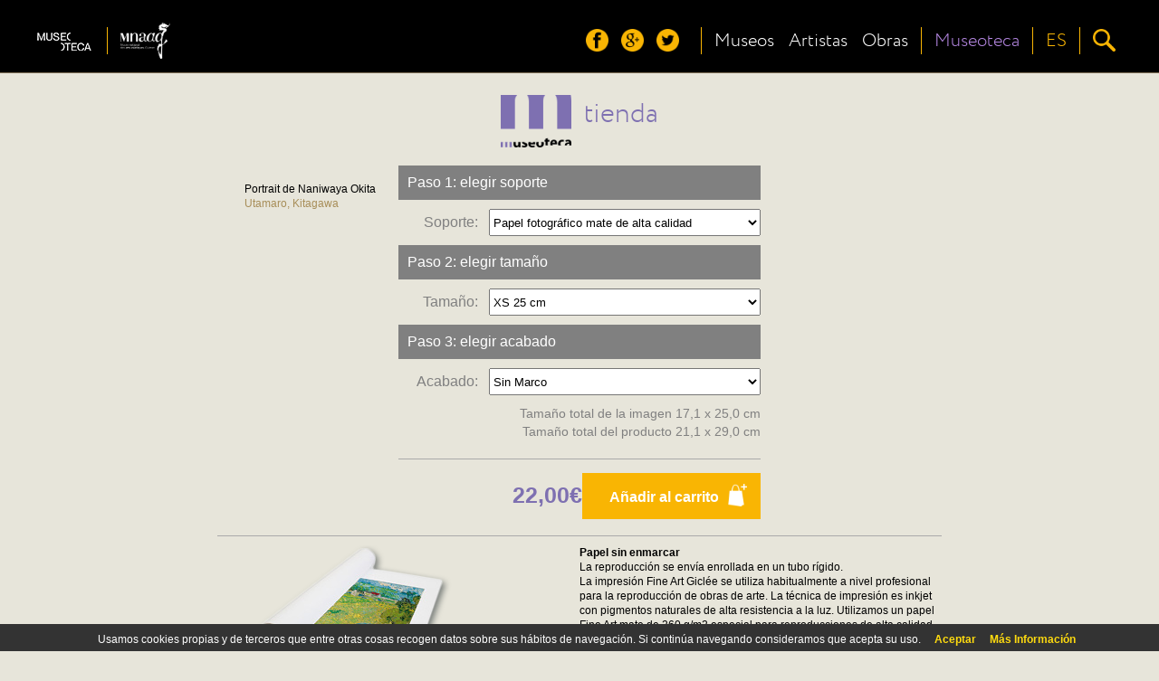

--- FILE ---
content_type: text/html;charset=UTF-8
request_url: https://museoteca.com/web_product.jsp?pic_id=11789&language=es
body_size: 16349
content:

























<!DOCTYPE HTML>
<html>
<head>
	<title>Museoteca</title>
	<meta http-equiv="Content-Type" content="text/html; charset=utf-8"/>
	<meta property="og:image" content=""/>
	<meta name="viewport" content="initial-scale=1.0, user-scalable=no" />
	
	<!-- stylesheets -->
	<link href="styles/fonts/fonts.css" rel="stylesheet" type="text/css">
	<link href="styles/web/styles.css" rel="stylesheet" type="text/css">
	<link href="styles/web/responsive.css" rel="stylesheet" type="text/css">
	<link href="styles/web/jquery.fancybox.css" rel="stylesheet" type="text/css">
	<link href="styles/web/custom.css" rel="stylesheet" type="text/css">
	<link href="styles/pleasart/main.css" rel="stylesheet" type="text/css">
	
	<!-- scripts -->
	<script>
		var glstrError = "Unexpected error";
	</script>
	
	
	<script type="text/javascript" src="js/web/jquery.min.js"></script>
	<script type="text/javascript" language="javascript" src="js/web/common.js"></script>
	<script type="text/javascript" language="javascript" src="js/web/jquery.cookie.js"></script>	
	<script type="text/javascript" language="javascript" src="js/web/product.js"></script>
	<script type="text/javascript" language="javascript" src="js/web/share.js"></script>
	<script type="text/javascript" language="javascript" src="js/web/jquery.fancybox.pack.js"></script>
	
	<script type="text/javascript" language="javascript" src="js/pleasart/header.js"></script>
	<script type="text/javascript" language="javascript" src="js/jquery.easing.1.3.js"></script>
	
</head>

<body onload="loadSizes(11789)" itemscope itemtype="http://schema.org/Product">

  <div id="fb-root"></div>
	  
		  
	  
  <div id="main" class="buy_process">

    <!-- Header -->






			<div id="header">
				<div class="content">
					<div id="logos">
						<div id="pleasart_logo">
							<a href="/"><img src="/img/pleasart/pleasart_logo.png"></a>
						</div>


						<div id="museum_logo">
							<div class="logo_separator"></div>
							<div class="logo_align">
							<a href="/r/es/museum/6/musee_guimet/!/"><img id="museum_logo_header_img" src="/img/pleasart/guimet_logo_white.png"></a>
							</div>
						</div>
						


					</div>
					
					<div id="menu_css">
						<div id="menu">
						
							<div id="header_menu">
								<div class="logo_align">
									<img src="/img/pleasart/header_menu.png">
								</div>
							</div>

							<div id="header_social">
								<div class="logo_align">
									<a href="https://www.facebook.com/museoteca" title="Síguenos en facebook"><img class="social_icon hover_icon animated" src="/img/pleasart/header_facebook.png"></a>
									<a href="https://plus.google.com/110528077622648660221/about" title="Síguenos en google+"><img class="social_icon hover_icon animated" src="/img/pleasart/header_googleplus.png"></a>
									<a href="https://twitter.com/Museoteca" title="Síguenos en twitter"><img class="social_icon hover_icon animated" src="/img/pleasart/header_twitter.png"></a>
								</div>
								<div class="logo_separator"></div>
							</div>
							
							<div id="quick_links">
								<div class="logo_align">
									<a class="text_link animated" href="/r/es/museums/!/">
										<!-- <img src="/img/pleasart/header_museums.png"><br>  -->
										Museos
									</a>
								</div>
		
								<div class="logo_align">
									<a class="text_link animated" href="/r/es/artists/!/">
										<!-- <img src="/img/pleasart/header_artists.png"><br> -->
										Artistas
									</a>
								</div>
								
								<div class="logo_align">
									<a class="text_link animated" href="/r/es/gallery/featured_works/1/!/">
										<!-- <img src="/img/pleasart/header_hot.png"><br> -->
										Obras
									</a>
								</div>
								<div class="logo_separator"></div>
							</div>
							<div id="museoteca">

								<div class="logo_align">
									<a class="text_link animated" href="/r/es/about/!/">
										<!-- <img src="/img/pleasart/header_hot.png"><br> -->
										Museoteca
									</a>
								</div>			
											
								<div class="logo_separator"></div>		
							</div>
							
	
							<div id="header_language_button" class="language_show_button"  title="Idioma ">
								
								<div id="language_link" class="logo_align text_link animated">
									
									<!-- <img src="/img/pleasart/header_flags.png"> -->
									ES
								</div>
								<div class="logo_separator"></div>
							</div>
							
							<div id="search_show_button" title="Buscar ">
								<div class="logo_align">
									<img src="/img/pleasart/header_search.png" class="hover_icon animated">
								</div>
								<div id="last_logo_separator" class="logo_separator"></div>
							</div>
			
							
						</div>
					</div>

					<div id="search_form_css">
						<form id="search_form" name="search" action="/web_gallery.jsp">
						<div id="search_bar">
							<input type=hidden name="action" value="search">
  							<input id="search_input" name="data" type="text" value=""> 
				  			<img id="search_delete_icon" src="/img/pleasart/header_clear_search.png" onclick="clearSearch();" title="Clear">
						</div>
						<div id="search_button">
							<img src="/img/pleasart/header_search.png">
					  	</div>
						</form>
					</div>
		
					<div id="language_form_css">
						<div id="language_form">
							<div id="language_bar">
					  		
						
								<div class="logo_align language_selection_link">
									<a class="language text_link animated" href="https://museoteca.com/web_product.jsp?pic_id=11789&language=en">English</a>
								</div>

								<div class="logo_align language_selection_link">
									<a class="language text_link animated" href="https://museoteca.com/web_product.jsp?pic_id=11789&language=es">Español</a>
								</div>

								<div class="logo_align language_selection_link">
									<a class="language text_link animated" href="https://museoteca.com/web_product.jsp?pic_id=11789&language=fr">Français</a>
								</div>


							</div>
						</div>
					</div>
					
					<div id="side_menu">
						<div id="social_side_menu" class="side_menu_section"><div class="inner_padding">
							<a href="" title="Follow us on facebook"><img class="side_menu_social_icon" src="/img/pleasart/header_facebook.png"></a>
							<a href="" title="Follow us on google+"><img class="side_menu_social_icon" src="/img/pleasart/header_googleplus.png"></a>
							<a href="" title="Follow us on twitter"><img class="side_menu_social_icon" src="/img/pleasart/header_twitter.png"></a>
						</div></div>
						<div id="quick_links_side_menu">
						
							<a href="/r/es/museums/!/">
							<div class="text_link side_menu_section" ><div class="inner_padding">
									<img class="quick_link_img" src="/img/pleasart/header_museums.png">
									Museos
							</div></div>
							</a>
							
							<a href="/r/es/artists/!/">	
							<div class="text_link side_menu_section"><div class="inner_padding">
									<img class="quick_link_img" src="/img/pleasart/header_artists.png">
									Artistas
							</div></div>
							</a>
							
							<a href="/r/es/gallery/featured_works/1/!/">
							<div class="text_link side_menu_section"><div class="inner_padding">
								<img class="quick_link_img" src="/img/pleasart/header_hot.png">
								Obras
							</div></div>
							</a>
						</div>
						
						<a href="/r/es/about/!/">
							<div class="text_link side_menu_section"><div class="inner_padding">
								<img class="quick_link_img" src="/img/pleasart/header_museoteca.png">
								Museoteca
							</div></div>
						</a>


						
						<div id="side_menu_language" class="language_show_button text_link side_menu_section"><div class="inner_padding">
								<img class="quick_link_img" src="/img/pleasart/header_flags.png">
								Español
						</div></div>
						
					</div>
					
					
					<div class="clear"> </div>
				</div>
			</div>
			<div id="return_layer"></div>

			

	<script type="text/javascript" language="javascript" src="js/web/jquery.autocomplete.js"></script>
	<script>
		var options, a;
		jQuery(function(){
		   options = { 
						serviceUrl:'/web_suggest.jsp',
						appendTo: '#header'
				   		};
		   a = $('#search_input').autocomplete(options);
		}); 
	</script>
   	
<script>
  (function(i,s,o,g,r,a,m){i['GoogleAnalyticsObject']=r;i[r]=i[r]||function(){
  (i[r].q=i[r].q||[]).push(arguments)},i[r].l=1*new Date();a=s.createElement(o),
  m=s.getElementsByTagName(o)[0];a.async=1;a.src=g;m.parentNode.insertBefore(a,m)
  })(window,document,'script','//www.google-analytics.com/analytics.js','ga');

  ga('create', 'UA-49780909-1', 'auto');
  ga('send', 'pageview');

</script>

	<!-- Begin Cookie Consent -->
	<link href="styles/web/cookies.css" rel="stylesheet" type="text/css"> 
	<script type="text/javascript" src="js/web/cookieconsent.js"></script>
	<script>
			cookieConsent_Init("Usamos cookies propias y de terceros que entre otras cosas recogen datos sobre sus hábitos de navegación. Si continúa navegando consideramos que acepta su uso.","Aceptar","Más Información","web_legal.jsp#cookies");
	</script>
	<!-- End Cookie Consent -->

   	
   	<!-- Content -->
   	<div class="main_container">
   		<div id="pleasart_shop">
   			<div id="shop_title">
   				<img src="/img/pleasart/museoteca_color_black.png">
   				<span>tienda</span>
   			</div>
   		</div>
	   	<div id="site_content" class="buy_process">
	   	
	   	<form id="product_form" action="web_product_addtocart.jsp">
	   		<input type="hidden" name="pic_id" value="11789">
	   		
	   		<div id="product_container">  
	
	   				
					<div id="preview">
						<img class="preview" src="" id="preview_img" href="https://pod.museoteca.com/guimet//img/web/images/03022.jpg">
						<input type="hidden" id="pic_id" value="11789">
						<p class="overlay title">Portrait de Naniwaya Okita<br/>
						<span class="author">Utamaro, Kitagawa</span></p>
	
						<div id="picture_text" class="title">
						
						
	
	
					<!-- 	<br>Etiquetas: -->
			
					<!--	<a href="web_gallery.jsp?search=Arte Asiático" style="text-decoration: underline">Arte Asiático</a>&nbsp; -->
			
					<!--	<a href="web_gallery.jsp?search=Retratos" style="text-decoration: underline">Retratos</a>&nbsp; -->
	
	
	
						</div>				
					</div>
					
					<div id="selection">
					
			
						
						
						<div class="product_step">Paso 1: elegir soporte</div>
						<div class="options">
								<label class="group1">Soporte:&nbsp;&nbsp;</label>
								<select class="product_options" id="product_media" name="product_media" onchange="loadSizes(11789)">
								
									<option value="1">Papel fotográfico mate de alta calidad</option>
								
									<option value="2">Lienzo</option>
	
								</select>
						</div>
						<div class="product_step">Paso 2: elegir tamaño</div>
						<div class="options">
								<label class="group1">Tamaño:&nbsp;&nbsp;</label>
								<select class="product_options" id="product_size" name="product_size" onchange="loadFinish(11789)">
	
									<option value="1">XS 25 cm</option>
	
									<option value="2">S 40 cm</option>
	
									<option value="3">M 50 cm</option>
	
									<option value="4">L 70 cm</option>
	
									<option value="5">XL 80 cm</option>
	
								</select>
						</div>
						<div class="product_step">Paso 3: elegir acabado</div>
						<div class="options">
								<label class="group1">Acabado:&nbsp;&nbsp;</label>
								<select class="product_options" id="product_finish" name="product_finish" onchange="loadProduct(11789)">
	
									<option value="1">Sin Marco</option>
	
									<option value="2">Marco de madera natural</option>
	
									<option value="3">Marco de madera oscura</option>
	
									<option value="4">Marco negro de madera</option>
	
								</select>
						</div>
						<div id="size_text">Tamaño total de la imagen 17,1 x 25,0 cm<br/>Tamaño total del producto 21,1 x 29,0 cm</div>
						<hr class="selection">
						<a class="add_to_cart" href="javascript:addToCart()"><div id="add_to_cart">Añadir al carrito<img id="basket" src="img/pleasart/shopping_cart.png"></div></a>
						<div id="selection_price">22,00&euro;</div>
						<div class="clear"></div>
					</div>
					<div id="description">
						<hr class="description">
						<div id="description_image"><img src="img/web/products/description_EMFL.png" id="description_img"></div>
						<div id="description_text">
							<b>Papel sin enmarcar</b><br/>La reproducción se envía enrollada en un tubo rígido.<br/>La impresión Fine Art Giclée se utiliza habitualmente a nivel profesional para la reproducción de obras de arte. La técnica de impresión es inkjet con pigmentos naturales de alta resistencia a la luz. Utilizamos un papel Fine Art mate de 260 g/m2 especial para reproducciones de alta calidad.<br/>La impresión de la obra se hará a la medida que usted elija e incluirá un borde en blanco adicional sin imprimir.
						</div>
						<div class="clear"></div>
					</div>
					
			  </div>
			  </form>
			  <!-- <hr class="selection">
			  <div id="image_info">
			  	<div id="image_info_img_container">
			  		<img id="image_info_img" src="img/web/images/03022.jpg">
			  	</div>
			  </div> -->
			  
			</div>
		</div>
		
	</div>
	



<div class="clear"> </div>
			<div class="footer">
				<div class="footer_triangle">
					<img src="/img/pleasart/footer_triangle.png">
				</div>
				<div class="footer_wrapper">
					<div class="footer_content">
						<div class="footer_pleasart">
							<div class="footer_pleasart_logo">
								<img src="/img/pleasart/pleasart_logo_footer.png">
							</div>
							<div class="footer_pleasart_social">
								<a href="https://www.facebook.com/museoteca" title="Síguenos en facebook"><img src="/img/pleasart/footer_facebook.png"></a>
								<a href="https://plus.google.com/110528077622648660221/about" title="Síguenos en google+"><img src="/img/pleasart/footer_googleplus.png"></a>
								<a href="https://twitter.com/Museoteca" title="Síguenos en twitter"><img src="/img/pleasart/footer_twitter.png"></a>
							</div>
							<div id="footer_newsletter">
								<form class="newsletter_form" name="newsletter" action="">
									<div id="footer_newsletter_input" class="newsletter_input" path="">
										Recibe nuestras noticias<br/>
										<input type="email" value="" name="email" id="footer_newsletter_email" placeholder="tu dirección de correo" required="">
									</div>
									<button type="submit" value="Subscribe" name="subscribe" class="newsletter_button" onclick="formSubmit();">Enviar</button>
								</form>
							</div>
		
						</div>
						<div class="clear"> </div>
						<div class="footer_museums">


							<!-- <div class="museum"><div class="center_fix">
								<a href=""><img src="/img/pleasart/orsay_logo_white.png"></a>
							</div></div> -->
							
						</div>
						<div class="clear"> </div>
						
						<div class="footer_copyright">
							<a href="#" data-mailto="support@museoteca.com"><img id="contact_icon" src="img/pleasart/contact_icon.png"></a> | <a href="web_conditions_policy.jsp">Aviso legal</a> | <a href="web_conditions_policy.jsp#cookies">Política de cookies</a><br><br>
							©2014 Museoteca.com. Las imágenes de este sitio son exclusivas y originales y reproducen con la máxima fidelidad las obras originales. Las imágenes y la información asociada son las oficiales de los museos mostrados en la web. 
						</div>
						
						
					</div>
				</div>
				
				
			</div>
			
			<div id="newsletter_confirmation">
					<div id="newsletter_confirmation_bg"></div>
					<div class="vertical_align_fix">
						<div id="newsletter_confirmation_float">
							The email was successfully subscribed to our list
							<div id="newsletter_confirmation_button">Aceptar</div>
						</div>
					</div>
			</div>
  
</body>

</html>








--- FILE ---
content_type: text/css
request_url: https://museoteca.com/styles/web/styles.css
body_size: 10598
content:
div.overlay {
	width:170px;
	height:40px;
}

p.overlay {
	font-family: 'FontBold', arial, helvetica, sans-serif;

	font-size: 13px;
	text-align:left;
	margin-right:5px;
	/*margin-left:10px;
	margin-top:10px;*/
	margin-left:0px;
	margin-top: 5px;
}

/* -------- Index -------- */

div.index_overlay {
	position:absolute;
	z-index:10;
	width:170px;
	height:85px;
	top:375px;
	left:0px;
	background: url(../../img/web/image_transparent.png);
}

p.index_overlay {
	font-family: 'FontBold', arial, helvetica, sans-serif;

	font-size: 16px;
	text-align:left;
	margin-right:5px;
	margin-left:10px;
	margin-top:10px;
}


/* -------- Gallery -------- */

#gallery_container, #product_container, #order_step_container, #error_container {
	display:inline-block;
	margin:auto;
	margin-top:10px;
}

#order_step_container {
	margin-top:20px;
}

div.gallery {
	position:relative;
	float:left;
	margin:10px;
	width:170px;
	height:auto;
}

div.one_galleries {
	width:600px;
}

div.two_galleries {
	width:300px;
}

div.three_galleries {
	width:200px;
}

#paginator {
	margin: 5px;
}

img.index_img {
	height: 460px;
	-moz-box-shadow: 0 0 15px 0 #999999;
	-webkit-box-shadow: 0 0 15px 0 #999999;
}

img.thumbnail {
	height:170px;
	-moz-box-shadow: 0 0 15px 0 #999999;
	box-shadow: 0 0 15px 0 #999999;
	-webkit-box-shadow: 0 0 15px 0 #999999;
}

p.title {
	font-family: 'FontRegular', arial, helvetica, sans-serif;
	font-size: 11px;
	line-height: 140%;
}

span.author {
	color:#A88E59;
}

div.overlayGallery {
	top:105px;
}

.bold {
	font-family: 'FontBold', arial, helvetica, sans-serif;
}

span.pathNormal {
	font-family: 'FontRegular', arial, helvetica, sans-serif;

}

/* -------- Product -------- */

#preview {
	position:relative;
	float:left;
	/*width:400px;*/
	text-align:center;
}

img.preview {
	/*border: 1px solid #AAAAAA;
	-moz-box-shadow: 0 0 15px 0 #999999;
	-webkit-box-shadow: 0 0 15px 0 #999999;*/
}

#selection {
	position:relative;
	float:left;
	width:400px;
	text-align:right;
}

div.product_step {
	text-align:left;
	width:390;
	height:28px;
	background:#EFEFEF;
	padding:10px;
	padding-bottom:0px;
}

label.group1 {
	color:#808080;
	width:200px;
}

div.options {
  	color:#434242;
  	padding-top: 10px; 
  	padding-bottom: 10px; 
  	width: 400px;
}

select.product_options {
	width:300px;
	max-width: 205;
}

#size_text {
	font-size: 14px;
	color:#808080;
}

hr.selection {
	height: 2px;
	border: 0px;
	color: #D7B56D;
	background-color:: #D7B56D;
	margin-top:20px;
	margin-bottom:10px;
}

span.selection_price {
	float:left;
	margin-left:100px;
	font-size: 25px;
	color: #7A200A;
}

#add_to_cart {
	position:relative;
	float:right;
}

a.add_to_cart {
	text-decoration:underline;
	position:relative;
	top:4px;
}

#description {
	display:block;
	float:left;
	clear:both;
	margin-top:20px;
	width:100%;
}

hr.description {
	height: 1px;
	border: 0px;
	color: #AAAAAA;
	background-color: #AAAAAA;
	margin-bottom:10px;
}

#description_image {
	position:relative;
	float:left;
	width:300px;
}

#description_text {
	font-size:12px;
	text-align:left;
	margin-left:100px;
	float:right;
	width:400px;
}

/* ---------- Cart ---------*/

ul.step {
	list-style: none;
	margin: 0px;
	padding: 0px;
	/*margin-top:10px;*/
}

ul.step li {
	height: 40px;
	float: left;
	width: 200px;
	text-align: center;
	background: transparent url('../../img/web/step_standar.png') no-repeat bottom center;
}

ul.step li.step_first {
	background: transparent url('../../img/web/step_first_standar.png') no-repeat bottom center;
}

ul.step li.step_current {
	background: transparent url('../../img/web/step_current.png') no-repeat bottom center;
	font-family: 'FontBold', arial, helvetica, sans-serif;
}

ul.step li.step_last {
	background: transparent url('../../img/web/step_last_standar.png') no-repeat bottom center;
}

ul.step li.first_current {
	background: transparent url('../../img/web/step_first_current.png') no-repeat bottom center;
	font-family: 'FontBold', arial, helvetica, sans-serif;
}

ul.step li.last_current {
	background: transparent url('../../img/web/step_last_current.png') no-repeat bottom center;
	font-family: 'FontBold', arial, helvetica, sans-serif;
}

#cart_product_container {
	width:800px;
	margin:auto;
	clear:both;
	margin-top:40px;
}

div.cart_product {
	height:100px;
}

hr.cart_line {
	clear:both;
	margin-top:10px;
}

#price_container {
	text-align:right;
	padding:0px;
}

img.unit_button {
	position:relative;
	top: 3px;
}

#cart_price_detail_container {
	position:relative;
	width:850px;
	margin:auto;
	margin-top:20px;
}

#price_detail {
	position:relative;
	float:right;
	margin-right:25px;
	text-align:right;
}

#delivery_destination {
	font-family: 'FontRegular', arial, helvetica, sans-serif;
	text-decoration:underline;
}

hr.cart_total {
	height: 2px;
}

div.select_fix {
	position:relative;
	top:3px;
} 

#cart_country_select {
	width:200px;
	margin-right: 10px;
	padding:0px;
}

div.new_line {
	position:relative;
	clear:both;
}

#back_arrow {
	position:relative;
	float:left;
}

#next_button_container {
	position:relative;
	margin: auto;
	top: 5px;
}

#total_price {
	position:relative;
	float:right;
	margin-right:20px;
	top:5px;
}

#next_button {
	float:right;
	font-family: 'FontRegular', arial, helvetica, sans-serif;
	background: #7A200A;
	position:relative;
	color:#FFFFFF;
	padding: 4px 5px 6px 70px;
	width:120px;
}
	
/* ---------- Login ---------*/	
	
#login_container {
	display:inline-block;
	margin:auto;
	margin-top:30px;
}
	
#existing_user, #new_user {
	position:relative;
	float:left;
	margin:10px;
	border: 1px solid #CCCCCC;
	width: 350px;
	height:250px;
	text-align:left;
}

div.login_title {
	width:340px;
	height: 30px;
	background: #CCCCCC;
	padding-top:10px;
	padding-left:10px;
	font-family: 'FontBold', arial, helvetica, sans-serif;
}

div.login_text {
	font-size: 14px;
	padding: 10px;
}

div.login_email {
	margin-top:10px;
}

label.title {
	font-family: 'FontBold', arial, helvetica, sans-serif;
}

input.login {
	width: 320px;
}

div.login_button {
	position:relative;
	float:right;
	font-family: 'FontBold', arial, helvetica, sans-serif;
	background: #D7B56D;
	color:#FFFFFF;
	padding: 5px;
	width:150px;
	text-align:center;
	margin-right:10px;
}
	
a.forgot_pass {
	text-decoration:underline;
}

/* ---------- Data ---------*/

div.data_container {
	display:inline-block;
	margin:auto;
	margin-top:30px;
}
	
div.data_title {
	clear:both;
	text-align:left;
	font-family: 'FontBold', arial, helvetica, sans-serif;
	font-size: 14px;
	margin-bottom: 10px;
}

span.instructions {
	font-family: 'FontRegular', arial, helvetica, sans-serif;
	font-size:14px;
}

span.mandatory{
	color:#D7B56D;
	font-family: 'FontRegular', arial, helvetica, sans-serif;
	font-size:12px;
}

div.data {
	padding-right:12px;
	height:50px;
	padding-top:10px;
}

label.data_title {
	width: 100%;
	font-size:12px;
}

input.data {
	width:100%;
}

#country_select {
	width:60%;
	margin:0px;
	float:left;
}

#country_delivery_price {
	position:relative;
	top:8px;
	left:10px;
	padding: 0px;
	margin: 0px;
	text-align:right;
	width: 40%;
	float:left;
	font-size:13px;
}

#comments {
	width:100%;
	height: 80px;
	padding:5px;
	border: 1px solid #CCCCCC;
	resize:none;
}

#data_checkbox_container {
	font-family: 'FontRegular', arial, helvetica, sans-serif;
	margin:auto;
	margin-top:10px;
	font-size: 14px;
}

#billing_data_container {
	display:inline-block;
	margin-top:10px;
}

/* ---------- Payment ---------*/

#payment_section_container {
	display:inline-block;
	margin:auto;
	margin-top:10px;
}

#conditions {
	margin-top:10px;
	font-family: 'FontRegular', arial, helvetica, sans-serif;
	font-size:12px;
}

a.conditions {
	text-decoration:underline;
}

#conditions_check {
	position:relative;
	top:1px;
}

div.payment_titles {
	font-family: 'FontBold', arial, helvetica, sans-serif;
	color:#7A200A;
	/*color:#D7B56D;*/
	font-size:14px;
}

img.payment_icon {
	padding:10px;
	padding-left: 30px;
	padding-right: 30px;
}

#payment_buttons_container {
	margin: 0 auto;
	width: 100%;
}

#creditCard_payment {
		
}

#transfer_info {
	display:none;
	line-height: 20px;	
	font-size: 14px;
}

span.transferHL {
	font-family: 'FontBold', arial, helvetica, sans-serif;
}

div.payment_price_total {
	width:120px;
	font-size: 15px;
	text-align:right;
	font-family: 'FontBold', arial, helvetica, sans-serif;
}

/* ---------- Error ---------*/

#error_container {
	color:#7A200A;
	font-family: 'FontBold', arial, helvetica, sans-serif;
	margin-top:40px;
}

div.error {
	font-family: 'FontBold', arial, helvetica, sans-serif;
	color:#7A200A;
	font-size: 11px;
	height:auto;
	margin-top:5px;
}

/* ---------- Conditions ---------*/

#conditions_container {
	font-size: 14px;
	text-align:left;
	width:800px;
	margin:auto;
	margin-bottom:20px;
}

div.conditions_title {
	font-family: 'FontBold', arial, helvetica, sans-serif;
	margin:10px;
	margin-top:20px;
}

p.conditions_title {
	font-family: 'FontBold', arial, helvetica, sans-serif;
}

/* -------------- Success ---------- */
#success_container {
	margin-top:60px;
}

#thankyou_title {
	color:#D7B56D;

}
/* ---------- Footer ---------*/

#footer {
	width: 100%;
	clear:both;
	position:relative;
	text-align:center;
	margin-top:-40px; /* negative value of footer height */
 	font-size: 12px;
 	color: #AAAAAA;
 	width:950px;
 	height:40px;
 	background: #FFFFFF;
 	padding-top:20px;
}
/* ---------------------- */   

/* ---- Autocomplete -----*/


.autocomplete-suggestions {
    border: 1px solid rgb(153, 153, 153);
    background: none repeat scroll 0% 0% rgb(255, 255, 255);
    overflow: auto;
}

.autocomplete-suggestion {
    padding: 2px 5px;
    white-space: nowrap;
    overflow: hidden;
    text-overflow: ellipsis;
    cursor: default;
}

.autocomplete-selected {
    background: none repeat scroll 0% 0% rgb(240, 240, 240);
}

#picture_text {
	text-align: left; 
	padding-left: 10px; 
	padding-right: 10px; 
	font-size: 12px;
	text-overflow: initial;
	white-space: normal;
	
}
 

--- FILE ---
content_type: text/css
request_url: https://museoteca.com/styles/web/responsive.css
body_size: 21093
content:
html,body { 
	font-family: Arial, Helvetica, sans-serif;
	-webkit-font-smoothing: antialiased;
	height: 100%;
	min-height: 100%;
	margin: 0; 
  	padding: 0;
  	font-size: 14px;
  	color: #333333;
}

img { 
  	border: 0;
}

a, a:hover, a:visited { 
	color:#333333;
  	outline: none;
  	text-decoration: none;
}  


#main {
	width: 100%;
	border: 0;
	margin: 0 auto;
	padding: 0;
	background: #FEFFFA;
	height: auto;
	min-height: 100%;
}

#site_content {
	min-height:100%;
	max-width: 975px;
  	padding: 0;
  	margin: 0 auto;
  	text-align: center;
  	height: auto;
  	padding-bottom: 30px; /* altura del footer */
}

div.clear {
	clear:both;
}

/* ---- header changes ----*/

#header {
	position: relative;
	padding: 0;
	margin: 0 auto;
	width: 100%;
	height: auto;
	top: 0;
	left: 0;
	z-index: 999;
	background: #fff;
	border-bottom: 1px solid #aaa;
	padding-top: 10px;
}

#header_top {
	position: relative;
	float: none;
	max-width: 975px;
	width: auto;
	margin: 0 auto;
}

#header_bottom {
	padding: 0;
	padding-bottom: 10px;
	max-width: 975px;
	margin: 0 auto;
}

a.language {
	font-size:14px;
	text-decoration:underline;
	color: #666;
}

#language {
	position:relative;
	float:right;
	margin-left: 10px;
	margin-right: 10px;
}

#cart {
	margin-left: 5px;
	margin-right: 10px;
	position: relative;
	float: right;
	top: 0px;
}

span.cart {
	color: #000;
	text-decoration: none;
	font-family: 'FontLight', arial, helvetica, sans-serif;
	font-size: 25px;
	vertical-align: middle;
}

span.cartPrice {
	color: #fff;
}

img#cart_img {
	position: relative;
	top: 5px;
	margin-left:5px;
	margin-right:3px;
}

#logoMuseo {
	display: inline-block;
	margin: 10px;
	margin-top: 0px;
}

img#logoMuseo_img {
	max-width: 400px;
	max-height: 100px;	
}

span.fontLight {
	font-family: 'FontLight', arial, helvetica, sans-serif;
}

img.icon {
	position:relative;
	top:1px;
}

#logoPOD {
	position: relative;
	float:left;
	clear:both;
	font-family: 'FontBold', arial, helvetica, sans-serif;
	font-size: 30px;
	padding: 0;
	color: #9BA68B;
	margin-left: 10px;
	margin-bottom: 5px;
	width: 100%;
}

#header_bottom {
	position: relative;
}

#buscador {
	position: relative;
	float:right;
	margin:0;
	padding: 0;
	width: auto;
	margin-right: 10px;
}

input[type="text"]:focus {
	outline: 0;
}

img.deleteIcon {
    position: absolute;
    top: 10px;
    right: 35px;
    cursor: pointer;
}

input[type="text"],
input[type="Password"],
select.search {
	font-size: 15px;
	padding: 3px;
	border: 1px solid #9BA68B;
	background-color: transparent; 
}

#searchInput {
	width: 300px; 
	margin: 0;
	padding-right: 25px;
}

input.button {
	position:relative;
	top:5px;
	margin-left:5px;
}

a.headerLink {
	color: #666;
}

.path_collection {
	color:#990000;
}

#slideMenu_button {
	position: relative;
	float: right;
	cursor: pointer;
	cursor: hand;
	padding-top: 5px;
	margin-right: 10px;
	margin-left: 10px;
}

#functions_bar {
	position: relative;
	float: right;
	width: auto;
	display: inline-block;
    zoom: 1; /* fix for IE7 */
    *display: inline;  /* fix for IE7 */
}

#next_button_container {
	position: relative;
	float:left;
	width: auto;
	margin-left: 10px;
	margin-bottom: 10px;
	top:0px;
}

#back_arrow {
	overflow: hidden;
	display: inline-block;
	text-overflow: ellipsis;
	white-space: nowrap;
	top: 5px;
}

div#layout_button {
	position: relative;
	float: right;
	top: 2px;
	position: relative;
	cursor: pointer;
	cursor: hand;
	text-align: center;
	top: 3px;
	margin-right: 15px;
	margin-left: 15px;
}

img.layout_button_img {
	position: relative;
	top: 2px;
}

img.v_layout_button_img {
	position: relative;
}

/* --- index changes ---- */

div.main_index {
	/*background-image:url(../../img/web/home/index_bg.jpg) !important;*/
	background-size: cover;
}

div#index_galleries_container {
	text-align: center;
	margin: 20px auto;
	position: relative;
	z-index: 99;
}

div.index_gallery {
	position: relative;
	display: inline-block;
	width: 220px;
	height: 340px;
	margin: 10px;
}

div.index_gallery_image_container {
	position: relative;
	width: 220px;
	height: 220px;
	padding: 0px;
	margin: 0px;
	overflow: hidden;
	background: #fff;
	
	-moz-box-shadow: 0 0 10px #aaa;
	-webkit-box-shadow: 0 0 10px #aaa;
	box-shadow: 0 0 10px #aaa;
	
}

div.image_fade {
	position: absolute;
	top: 0;
	left: 0px;
	width: 220px;
	height: 220px;
	overflow: hidden;
	opacity: 0;
}

img.index_gallery_image {
	position: relative;
	width: 100%;
	height: auto;
	top: -15px;
}

div.index_overlay {
	position: absolute;
	top: 220px;
	background: #fff;
	padding: 0px;
	margin: 0px;
	margin-top: 20px;
	border: 1px solid #9BA68B;
	width: 200px;
	font-family: 'FontLight', arial, helvetica, sans-serif;
	font-weight: normal;
	color: #333;
	text-align: left;
	font-size: 22px;
	padding-top: 10px;
	padding-left: 20px;
	
	-moz-box-shadow: 0 0 10px #aaa;
	-webkit-box-shadow: 0 0 10px #aaa;
	box-shadow: 0 0 10px #aaa;
}

div.index_overlay {
	position: absolute;
}

div#bg_bar_container {
	z-index: 1;
}

div.bg_bar {
	position: absolute;
	height: 125px;
	left: 0;
	
	background: #9BA68B;
    -ms-filter:"progid:DXImageTransform.Microsoft.Alpha(Opacity=70)";
    filter: alpha(opacity=70);
    opacity:.7;
    
}

img#loading {
	width: 31px;
}
	
div.loading {
	position: relative;
	float: left;
	margin: 10px;
	padding: 50px;
}
	
/* ---- new gallery ----*/

#gallery_container {
	background-color: transparent;
	height: auto;
	max-width: 975px;
}

#items_loader {
	display: inline-block;
	padding: 0;
	margin: 0;
	text-align: center;
}

.box { 
	width: 200px;
	height: 300px;
	position: relative; 
	float: left; 
	overflow: hidden;
	background: #fff;
	/*opacity:0;*/
}

img.thumb { 
	position: absolute; 
}

.image_crop {
	float: left; 
	position: relative; 
	overflow: hidden;
}

.dropshadow {
	/*-moz-box-shadow: 0 0 5px #AAA;
	-webkit-box-shadow: 0 0 5px #AAA;
	box-shadow: 0 0 5px #AAA;
	
	-moz-border-radius: 2px;
  	-webkit-border-radius: 2px;*/
  	
  	border: 1px solid #CCC;
}

.box .title {
	position: relative;
	margin: 10px;
	text-align:left;
	font-size: 12px;
	line-height:17px;
	
	display: inline-block;
	text-overflow: ellipsis;
	white-space: nowrap;
	overflow: hidden;
}

span.author {
	color:#A88E59;
}

span.bold {
	font-family: Arial, Helvetica, sans-serif;
	font-weight: bold;
}

span.pathNormal {
	font-family: Arial, Helvetica, sans-serif;
	font-weight: normal;
}

#paginator {
	font-family: Arial, Helvetica, sans-serif;
	font-weight: lighter;
	position: fixed;
	font-size: 22px;
	width: 100%;
	color: #000;
}

.textscore {
	color: #000;
}

/* -------- Product --------- */

#preview {
	max-width: 400px;
	margin: 0 20px 0px 20px;
}

img.preview {
	max-width: 100%;
}

p.overlay.title {
	margin-left:10px;
}

p.title {
	font-family: Arial, Helvetica, sans-serif;
	font-weight: normal;
	font-size: 12px;
}

#product_container {
	display: inline-block;
	margin-top: 10px;
	max-width: 100%;
}

#selection {
	margin-top: 5px;
}

div#share_container {
	position: relative;
	float: right;
	top: -15px;
	color: #808080;
}

img.share_icon {
	position: relative;
	margin: 2px;
	top: 10px;
}

hr.selection {
	clear: both;
	height: 1px;
	border: 0px;
	color: #AAAAAA;
	background-color: #AAAAAA;
	margin-bottom: 15px;
}

div.product_step {
	clear: both;
	background: #808080;
	color: #fff;
}

select.product_options {
	height: 30px;
	line-height:30px;
}

img.unit_button {
	padding-left: 10px;
	padding-right: 10px;
}

div#selection_price {
	font-weight: bold;
	position: relative;
	float: right;
	font-size: 25px;
	color: #7E70B1;
	top: 10px;
}

div#add_to_cart {
	position: relative;
	float: right;
	background-color: #F9B503;
	padding: 7px 15px 15px 30px;
	margin-bottom: 10px;
	font-weight: bold;
}

a.add_to_cart {
	color: #fff;
	top: 0px;
}

#description {
	margin-top: 0px;
}

#description_text {
	position: relative;
	float: left;	
	margin: 0px;
	line-height: 1.4;
}

#description_image {
	margin-right: 100px;
}

#description_image img {
	max-width: 100%;
}

#size_text {
	line-height: 20px;
}

img#basket {
	position: relative;
	margin-left: 10px;
	top: 5px;
	height: 25px
}

div#image_info_img_container {
	position: relative;
	float: left;
}

img#image_info_img {
	max-width: 300px;
	max-height: 450px;
}

/* --------- Contact ------- */
div.data_title {
	font-family: Arial, Helvetica, sans-serif;
	font-weight: bold;
	margin-left: 15px;
}

span.instructions {
	font-family: Arial, Helvetica, sans-serif;
	font-weight: normal;
}

span.mandatory {
	font-family: Arial, Helvetica, sans-serif;
	font-weight: normal;
	color: #7A200A;
}

div.data_container {
	width: 100%;
	margin: 20px auto;
}

div#user_data_container {
	margin: 0 auto;
}

div.user_data_left, .user_data_right {
	display:inline-block;
	text-align:left;
	padding-right:12px;
	width: 45%;
	vertical-align: top;
}

#data_checkbox_container {
	font-family: Arial, Helvetica, sans-serif;
	font-weight: normal;
}

input.data {
	border: 1px solid #555;
	color: #000;
}

div#comments_container {
	height: auto;
}

#comments, #country_select {
	border: 1px solid #555;
	background-color: transparent;
}

div#bottom_next_button_container {
	margin-top: 20px;
	margin-bottom: 20px;
	height: auto;
}

div.billing_title {
	margin-top: 20px;	
}

div#billing_button {
	position: relative;
	float: right;
	font-family: Arial, Helvetica, sans-serif;
	font-weight: bold;
	background-color: #00A7D3;
	color: #fff;
	width: 210px;
	padding: 8px 10px 5px 0px;
	text-align: center;
	margin-right: 75px;
}
	

/* --------- Cart ----------- */

#order_step_container {
	margin: 20 auto;
}

ul.step li {
	width: 150px;
}

div.cart_product {
	height: auto;
}

div#cart_product_container {
	width: 80%;
}

div.thumbnail_cart_container {
	display: inline-block;
	width: 100px;
	height: 100px;
	margin-right: 20px;
}

img.thumbnail_cart {
	max-width: 100px;
	max-height: 100px;
}

div.img_data {
	display: inline-block;
	width: 200px;
	text-align: left;
	font-family: Arial, Helvetica, sans-serif;
	font-size: 12px;
	vertical-align: top;
	margin-right: 10px;
}

div.title {
	text-overflow: ellipsis;
	white-space: nowrap;
	overflow: hidden;
}

div#actions_container {
	display: inline-block;
	vertical-align: top;
}

#units_container {
	display: inline-block;
	margin-right: 20px;
	margin-top: 30px;
	
}

#delete_container {
	display: inline-block;
	margin-right: 20px;
	margin-top: 30px;
	vertical-align: top;
}

#price_container {
	display: inline-block;
	margin-top: 30px;
	vertical-align: top;
}

#cart_price_detail_container {
	display: inline-block;
	width: 100%;
	height: auto;
	margin-bottom: 20px;
}

#cart_country_select_container {
	display: inline-block;
}

span.cart_product_price {
	font-family: Arial, Helvetica, sans-serif;
	font-size: 20px;
}

div.cart_product_price {
	display: inline-block;
	font-family: Arial, Helvetica, sans-serif;
	font-size: 22px;
	width:100px;
	text-align:right;
}

span.cart_text {
	font-family: Arial, Helvetica, sans-serif;
	font-weight: bold;
	font-size: 14px;
}

div.cart_text {
	font-family: Arial, Helvetica, sans-serif;
	font-weight: bold;
	font-size: 14px;
}

div.cart_resume {
	display: inline-block;
	margin-top:5px;
	margin-right: 10px;
	min-width: 150px;
	text-align: left;
}

#cart_country_select {
	background-color: transparent;
	border: 1px solid #555;
	padding: 3px;
	margin-top: 0px;
}


#total_price {
	top: 8px;
}



#cart_next_button_container {
	margin-top: 10px;
	display: inline-block;
	width: 100%;
}

#cart_back_arrow {
	position: relative;
	float: left;
	margin-left: 15px;
	text-align: left;
	margin-top: 10px;
	margin-bottom: 20px;
}

img.icon {
	top:3px;	
}

#next_button {
	font-family: Arial, Helvetica, sans-serif;
	font-weight: bold;
	background-color: #F9B503;
	width: 210px;
	padding: 8px 10px 10px 0px;
	text-align: right;
}

ul.step li.first_current, ul.step li.step_current {
	font-family: Arial, Helvetica, sans-serif;
	font-weight: bold;
}

#cart_country_select {
	margin-right: 20px;	
}

.cart_product_price {
	font-family: Arial, Helvetica, sans-serif;
	font-weight: normal;	
}

div.error {
	font-family: Arial, Helvetica, sans-serif;
	font-weight: bold;
	margin-top: 0px;
}

/* ----------- Payment -----------*/


ul.step li.last_current {
	font-family: Arial, Helvetica, sans-serif;
	font-weight: bold; 
}

#conditions {
	font-family: Arial, Helvetica, sans-serif;
	font-weight: normal;
}

#section_title {
	margin-top:20px;
}

#transfer_payment {
	font-family: Arial, Helvetica, sans-serif;
	font-weight: bold;
}


div.payment_price {
	font-size: 16px;
}

span.transferHL {
	font-family: Arial, Helvetica, sans-serif;
	font-weight: bold;
	font-size: 16px;
}

div.payment_button {
	position:relative;
	display: inline-block;
	height:77px;
	width:150px;
}

#transfer_payment {
	position:absolute;
	font-weight: bold;
	top: 30px;
	left: 30px;
}

div#payment_summary_container {
	margin: 20px auto;
	text-align: left;
	max-width: 800px;
	padding-left: 10px;
}

div.payment_data {
	font-family: Arial, Helvetica, sans-serif;
	font-weight: normal;
	font-size: 12px;
	display: inline-block;
	text-align:left;
	width:15%;
	padding-bottom: 10px;
	margin-right: 3%;
	vertical-align: top;
}

div.payment_titles {
	font-family: Arial, Helvetica, sans-serif;
	font-weight: bold;
	color: #000;
	padding-left: 0px;
}

div.product_data {
	width:20%;
}

div.description_data {
	width:35%;
}

div.payment_price {
	font-size: 16px;
}

div.payment_price_total {
	font-size: 20px;
}

a.conditions {
	color: #555;
}

div#billing_download {
	margin-top: 20px;
}

img#billing_download_img {
	margin:5px;	
	vertical-align: middle;
}

img.download_button_img {
	position: relative;
	top: -5px;
	left: 10px;	
}

span.underline {
	text-decoration: underline;
}

/* ----------- Legal & Conditions ------------ */

div.conditions_title {
	font-family: Arial, Helvetica, sans-serif;
	font-weight: bold;
}

p.conditions_title {
	font-family: Arial, Helvetica, sans-serif;
	font-weight: bold;
}

#conditions_container {
	width: 90%;
	padding: 20px;
}

a.legal {
	color: #ccc;
	text-decoration: underline;
}

/* ---------- Order Status ---------*/

#order_status_container {
	display:inline-block;
	margin:auto;
	margin-top:30px;
	color: #808080;
}

span.status_date {
	font-size: 14px;
	font-family: Arial, Helvetica, sans-serif;
	font-weight: normal;
	
}

ul.status_step li {
	height: 120px;
	float: left;
	width: 150px;
	text-align: center;
}

div#payment_change_container {
	margin-top:20px;
	font-size: 15px;
	font-family: Arial, Helvetica, sans-serif;
	font-weight: bold;
	color: #7A200A;
}

	
div.user_data {
	display:inline-block;
	text-align:left;
	max-width:720px;
}


span.state_text {
	font-family: Arial, Helvetica, sans-serif;
	font-weight: normal;
	color: #000;
}

span.nota {
	font-size: 12px;
	color: #000;
	font-family: Arial, Helvetica, sans-serif;
	font-weight: normal;
}

div.change_payment_title {
	margin-top: 10px;
	font-size: 14px;
	color:#000;
	font-family: Arial, Helvetica, sans-serif;
	font-weight: bold;
}

img#change_payment {
	margin-top: 5px;
}

div#status_shipping_data {
	text-align: left;
	margin:0 auto;
	margin-top: 20px;
	max-width: 800px;
	line-height: 1.5;
	padding-left: 10px;
	padding-right: 10px; 
}

div#status_order_summary {
	max-width: 800px;	
	margin:0 auto;
	text-align: left;
	margin-top: 20px;
	padding-left: 10px;
	padding-right: 10px;
	margin-bottom: 30px;
}

div.order_status_step {
	display: inline-block;
	width: 146px;
	height: 100px;
	text-align: center;
	margin: 0;
	border: 0;
	padding: 0;
}

div.status_check {
	font-weight: bold;
	color: #000;
} 



ul.status_step li.status_check {
	color: #000;
	font-family: Arial, Helvetica, sans-serif;
	font-weight: bold;
}

ul.status_step li.status_received {
	background: transparent url('../../img/web/status_received.png') no-repeat bottom center;
}

ul.status_step li.status_paid_pending {
	background: transparent url('../../img/web/status_paid_pending.png') no-repeat bottom center;
}

ul.status_step li.status_paid {
	background: transparent url('../../img/web/status_paid.png') no-repeat bottom center;
}

ul.status_step li.status_process_pending {
	background: transparent url('../../img/web/status_process_pending.png') no-repeat bottom center;
}

ul.status_step li.status_process {
	background: transparent url('../../img/web/status_process.png') no-repeat bottom center;
}

ul.status_step li.status_sent_pending {
	background: transparent url('../../img/web/status_sent_pending.png') no-repeat bottom center;
}

ul.status_step li.status_sent {
	background: transparent url('../../img/web/status_sent.png') no-repeat bottom center;
}

div.status_title {
	font-weight: bold;
}

div.status_product {
	display: inline-block;
	text-align: left;
	width: 40%;
	vertical-align: top;
}

div.status_description {
	display: inline-block;
	text-align: left;
	width: 40%;
	vertical-align: top;
}

div.status_units {
	width: 15%;
	display: inline-block;
	text-align: right;	
	vertical-align: top;
	overflow: hidden;
	text-overflow: ellipsis;
	white-space: nowrap;
	
}

div.payment_product {
	margin-bottom: 10px;	
	
}

/* ---------- Error ---------*/


#error_container {
	font-family: Arial, Helvetica, sans-serif;
	font-weight: bold;
}

/* ---------- Footer ---------*/

#footer {
	clear:both;
	position: relative;
	width: 100%;
	color: #aaa;
	padding: 0px;
	margin-top: -40px;
	padding-top: 5px;
	padding-bottom: 5px;
	height: auto;
	font-size: 10px;
	
	background: #fff;
	border-top: 1px solid #aaa;
	/*-moz-box-shadow: 0 0 5px #AAA;
	-webkit-box-shadow: 0 0 5px #AAA;
	box-shadow: 0 0 5px #AAA;*/
}

/* ---------- REPONSIVE @media ---------*/

@media all and (max-width: 820px) {
	#preview, #selection, #description {
		margin: 0 auto;
		float: none;
	}
	
	#description_image, #description_text {
		max-width: 45%;
		margin: 0;
	}
	
	#description {
		margin-top: 10px;
		margin-bottom: 30px;
	}
}

@media all and (max-width: 660px) {
	#searchInput {
		width: 250px;
	}
}

@media all and (max-width: 620px) {
	ul.status_step li {
		width: 100px;
	}
	
	div.order_status_step {
		width: 116px;
	}
	
	div.order_status_step img {
		width: 120px;
	}
	
}

@media all and (max-width: 530px) {
	#selection {
		width: 90%;
	}
	
	div.options {
		width: 100%;
	}

	img#logoMuseo_img {
		max-width: 340px;
	}
	
	ul.step li {
		width: 130px;
	}
	
	#cart_country_select_container {
		width: 100%;
		margin-top: 10px;
	}
	
	#cart_country_select {
		margin-right: 0px;
	}
	
	div.user_data_left, .user_data_right {
		width: 90%;
	}
}


@media all and (max-width: 450px) {
	
	img#logoMuseo_img {
		max-width: 280px;
	}
	
	select.product_options {
		width: 70%;
	}
	
	#preview { 
		max-width: 100%;
	}
	
	img.preview {
		width: 100%;
	}

	#description_image {
		max-width: 100%;
		width: 100%;
	}
	
	#description_text {
		max-width: 90%;
		margin-left: 10px;
	}
}

@media all and (max-width: 430px) {

	#searchInput {
		width: 200px;
	}
	
	ul.step li {
		width: 100px;
	}
	
	div.payment_data {
		width:16%;
	}

	div.product_data {
		width:22%;
	}
	
	div.description_data {
		width:25%;
	}
	div.payment_price_total {
		width: 100%;
		text-align: center;
	}
}

@media all and (max-width: 375px) {
	#logoPOD {
		font-size: 20px;
	}
	
}

@media all and (max-width: 320px) {
	#searchInput {
		width: 150px;
	}
	
	#buscador {
		margin-right: 0px;
	}
	
	select.product_options {
		width: 100%;
	}
	
	#selection {
		text-align: left;
	}
	
	#size_text {
		font-size: 11px;
	}
	
	ul.step li {
		width: 65px;
		height: 55px;
	}
	
	#price_detail {
		margin-right: 10px;
	}
	
	div.cart_resume {
		min-width: 130px;
	}
	
	div.cart_product_price {
		width: 70px;
	}
	
	
	#cart_country_select {
		margin-right: 0px;
	}
	
	#status_order_summary {
		font-size: 12px;
	}
}

@media all and (max-width: 260px) {
	#searchInput  {
		width: 120px;
	}
	
	#logoPOD {
		font-size: 18px;
	}
}


--- FILE ---
content_type: application/javascript
request_url: https://museoteca.com/js/web/jquery.autocomplete.js
body_size: 22717
content:
/**
*  Ajax Autocomplete for jQuery, version 1.2.7
*  (c) 2013 Tomas Kirda
*
*  Ajax Autocomplete for jQuery is freely distributable under the terms of an MIT-style license.
*  For details, see the web site: http://www.devbridge.com/projects/autocomplete/jquery/
*
*/

/*jslint  browser: true, white: true, plusplus: true */
/*global define, window, document, jQuery */

// Expose plugin as an AMD module if AMD loader is present:
(function (factory) {
    'use strict';
    if (typeof define === 'function' && define.amd) {
        // AMD. Register as an anonymous module.
        define(['jquery'], factory);
    } else {
        // Browser globals
        factory(jQuery);
    }
}(function ($) {
    'use strict';

    var
        utils = (function () {
            return {

                extend: function (target, source) {
                    return $.extend(target, source);
                },

                createNode: function (html) {
                    var div = document.createElement('div');
                    div.innerHTML = html;
                    return div.firstChild;
                }

            };
        }()),

        keys = {
            ESC: 27,
            TAB: 9,
            RETURN: 13,
            UP: 38,
            DOWN: 40
        };

    function Autocomplete(el, options) {
        var noop = function () { },
            that = this,
            defaults = {
                autoSelectFirst: false,
                appendTo: 'body',
                serviceUrl: null,
                lookup: null,
                onSelect: null,
                width: 'auto',
                minChars: 1,
                maxHeight: 300,
                deferRequestBy: 0,
                params: {},
                formatResult: Autocomplete.formatResult,
                delimiter: null,
                zIndex: 9999,
                type: 'GET',
                noCache: false,
                onSearchStart: noop,
                onSearchComplete: noop,
                containerClass: 'autocomplete-suggestions',
                tabDisabled: false,
                dataType: 'text',
                lookupFilter: function (suggestion, originalQuery, queryLowerCase) {
                    return suggestion.value.toLowerCase().indexOf(queryLowerCase) !== -1;
                },
                paramName: 'query',
                transformResult: function (response) {
                    return typeof response === 'string' ? $.parseJSON(response) : response;
                }
            };

        // Shared variables:
        that.element = el;
        that.el = $(el);
        that.suggestions = [];
        that.badQueries = [];
        that.selectedIndex = -1;
        that.currentValue = that.element.value;
        that.intervalId = 0;
        that.cachedResponse = [];
        that.onChangeInterval = null;
        that.onChange = null;
        that.ignoreValueChange = false;
        that.isLocal = false;
        that.suggestionsContainer = null;
        that.options = $.extend({}, defaults, options);
        that.classes = {
            selected: 'autocomplete-selected',
            suggestion: 'autocomplete-suggestion'
        };

        // Initialize and set options:
        that.initialize();
        that.setOptions(options);
    }

    Autocomplete.utils = utils;

    $.Autocomplete = Autocomplete;

    Autocomplete.formatResult = function (suggestion, currentValue) {
      
        var normalizedSuggestion = Autocomplete.normalize(suggestion.value);
        var normalizedValue = Autocomplete.normalize(currentValue);
        var i = normalizedSuggestion.indexOf(normalizedValue);
        
        if (i < 0)
        	return suggestion.value;
        
        return suggestion.value.substr(0, i) + '<strong>' + suggestion.value.substr(i, currentValue.length) + '</strong>' + suggestion.value.substr(i + currentValue.length); 

    };
    
    Autocomplete.normalize = function(str) {
        var diacritics = [
            [/[\300-\306]/g, 'A'],
            [/[\340-\346]/g, 'a'],
            [/[\310-\313]/g, 'E'],
            [/[\350-\353]/g, 'e'],
            [/[\314-\317]/g, 'I'],
            [/[\354-\357]/g, 'i'],
            [/[\322-\330]/g, 'O'],
            [/[\362-\370]/g, 'o'],
            [/[\331-\334]/g, 'U'],
            [/[\371-\374]/g, 'u'],
            [/[\321]/g, 'N'],
            [/[\361]/g, 'n'],
            [/[\307]/g, 'C'],
            [/[\347]/g, 'c'],
        ];
        for (var i = 0; i < diacritics.length; i++) {
            str = str.replace(diacritics[i][0], diacritics[i][1]);
        }
        
        return str.toLowerCase();
    }

    Autocomplete.prototype = {

        killerFn: null,

        initialize: function () {
            var that = this,
                suggestionSelector = '.' + that.classes.suggestion,
                selected = that.classes.selected,
                options = that.options,
                container;

            // Remove autocomplete attribute to prevent native suggestions:
            that.element.setAttribute('autocomplete', 'off');

            that.killerFn = function (e) {
                if ($(e.target).closest('.' + that.options.containerClass).length === 0) {
                    that.killSuggestions();
                    that.disableKillerFn();
                }
            };

            // Determine suggestions width:
            if (!options.width || options.width === 'auto') {
                options.width = that.el.outerWidth();
            }

            that.suggestionsContainer = Autocomplete.utils.createNode('<div class="' + options.containerClass + '" style="position: absolute; display: none;"></div>');

            container = $(that.suggestionsContainer);

            container.appendTo(options.appendTo).width(options.width);

            // Listen for mouse over event on suggestions list:
            container.on('mouseover.autocomplete', suggestionSelector, function () {
                that.activate($(this).data('index'));
            });

            // Deselect active element when mouse leaves suggestions container:
            container.on('mouseout.autocomplete', function () {
                that.selectedIndex = -1;
                container.children('.' + selected).removeClass(selected);
            });

            // Listen for click event on suggestions list:
            container.on('click.autocomplete', suggestionSelector, function () {
                that.select($(this).data('index'), false);
            	document.search.submit();
                //that.select(that.selectedIndex, e.keyCode === keys.RETURN);
            });

            that.fixPosition();

            // Opera does not like keydown:
            if (window.opera) {
                that.el.on('keypress.autocomplete', function (e) { that.onKeyPress(e); });
            } else {
                that.el.on('keydown.autocomplete', function (e) { that.onKeyPress(e); });
            }

            that.el.on('keyup.autocomplete', function (e) { that.fixPosition();that.onKeyUp(e); });
            that.el.on('blur.autocomplete', function () { that.onBlur(); });
            that.el.on('focus.autocomplete', function () { that.fixPosition(); });
            $( window ).resize(function() {
            	that.fixPosition();
            });
        },

        onBlur: function () {
            this.enableKillerFn();
        },

        setOptions: function (suppliedOptions) {
            var that = this,
                options = that.options;

            utils.extend(options, suppliedOptions);

            that.isLocal = $.isArray(options.lookup);

            if (that.isLocal) {
                options.lookup = that.verifySuggestionsFormat(options.lookup);
            }

            // Adjust height, width and z-index:
            $(that.suggestionsContainer).css({
                'max-height': options.maxHeight + 'px',
                'width': options.width + 'px',
                'z-index': options.zIndex
            });
        },

        clearCache: function () {
            this.cachedResponse = [];
            this.badQueries = [];
        },

        clear: function () {
            this.clearCache();
            this.currentValue = null;
            this.suggestions = [];
        },

        disable: function () {
            this.disabled = true;
        },

        enable: function () {
            this.disabled = false;
        },

        fixPosition: function () {
            var that = this,
                offset;

            offset = that.el.offset();
            if ($(this.options.appendTo).css("position") == "fixed")
            {
            	var position = $(this.options.appendTo).offset();
            	offset.top -= position.top;
            	offset.left -= position.left;
            }
            
            $(that.suggestionsContainer).css({
                top: (offset.top + that.el.outerHeight()) + 'px',
                left: offset.left + 'px'
            });
        },

        enableKillerFn: function () {
            var that = this;
            $(document).on('click.autocomplete', that.killerFn);
        },

        disableKillerFn: function () {
            var that = this;
            $(document).off('click.autocomplete', that.killerFn);
        },

        killSuggestions: function () {
            var that = this;
            that.stopKillSuggestions();
            that.intervalId = window.setInterval(function () {
                that.hide();
                that.stopKillSuggestions();
            }, 300);
        },

        stopKillSuggestions: function () {
            window.clearInterval(this.intervalId);
        },

        onKeyPress: function (e) {
            var that = this;

            // If suggestions are hidden and user presses arrow down, display suggestions:
            if (!that.disabled && !that.visible && e.keyCode === keys.DOWN && that.currentValue) {
                that.suggest();
                return;
            }

            if (that.disabled || !that.visible) {
                return;
            }

            switch (e.keyCode) {
                case keys.ESC:
                    that.el.val(that.currentValue);
                    that.hide();
                    break;
                case keys.TAB:
                case keys.RETURN:
                    if (that.selectedIndex === -1) {
                        that.hide();
                        return;
                    }
                    that.select(that.selectedIndex, e.keyCode === keys.RETURN);
                    if (e.keyCode === keys.TAB && this.options.tabDisabled === false) {
                        return;
                    }
                    break;
                case keys.UP:
                    that.moveUp();
                    break;
                case keys.DOWN:
                    that.moveDown();
                    break;
                default:
                    return;
            }

            // Cancel event if function did not return:
            e.stopImmediatePropagation();
            e.preventDefault();
        },

        onKeyUp: function (e) {
            var that = this;

            if (that.disabled) {
                return;
            }

            switch (e.keyCode) {
                case keys.UP:
                case keys.DOWN:
                    return;
            }

            clearInterval(that.onChangeInterval);

            if (that.currentValue !== that.el.val()) {
                if (that.options.deferRequestBy > 0) {
                    // Defer lookup in case when value changes very quickly:
                    that.onChangeInterval = setInterval(function () {
                        that.onValueChange();
                    }, that.options.deferRequestBy);
                } else {
                    that.onValueChange();
                }
            }
        },

        onValueChange: function () {
            var that = this,
                q;

            clearInterval(that.onChangeInterval);
            that.currentValue = that.element.value;

            q = that.getQuery(that.currentValue);
            that.selectedIndex = -1;

            if (that.ignoreValueChange) {
                that.ignoreValueChange = false;
                return;
            }

            if (q.length < that.options.minChars) {
                that.hide();
            } else {
                that.getSuggestions(q);
            }
        },

        getQuery: function (value) {
            var delimiter = this.options.delimiter,
                parts;

            if (!delimiter) {
                return $.trim(value);
            }
            parts = value.split(delimiter);
            return $.trim(parts[parts.length - 1]);
        },

        getSuggestionsLocal: function (query) {
            var that = this,
                queryLowerCase = query.toLowerCase(),
                filter = that.options.lookupFilter;

            return {
                suggestions: $.grep(that.options.lookup, function (suggestion) {
                    return filter(suggestion, query, queryLowerCase);
                })
            };
        },

        getSuggestions: function (q) {
            var response,
                that = this,
                options = that.options,
                serviceUrl = options.serviceUrl;

            response = that.isLocal ? that.getSuggestionsLocal(q) : that.cachedResponse[q];

            if (response && $.isArray(response.suggestions)) {
                that.suggestions = response.suggestions;
                that.suggest();
            } else if (!that.isBadQuery(q)) {
                options.params[options.paramName] = q;
                if (options.onSearchStart.call(that.element, options.params) === false) {
                    return;
                }
                if ($.isFunction(options.serviceUrl)) {
                    serviceUrl = options.serviceUrl.call(that.element, q);
                }
                $.ajax({
                    url: serviceUrl,
                    data: options.ignoreParams ? null : options.params,
                    type: options.type,
                    dataType: options.dataType
                }).done(function (data) {
                    that.processResponse(data, q);
                    options.onSearchComplete.call(that.element, q);
                });
            }
        },

        isBadQuery: function (q) {
            var badQueries = this.badQueries,
                i = badQueries.length;

            while (i--) {
                if (q.indexOf(badQueries[i]) === 0) {
                    return true;
                }
            }

            return false;
        },

        hide: function () {
            var that = this;
            that.visible = false;
            that.selectedIndex = -1;
            $(that.suggestionsContainer).hide();
        },

        suggest: function () {
            if (this.suggestions.length === 0) {
                this.hide();
                return;
            }

            var that = this,
                formatResult = that.options.formatResult,
                value = that.getQuery(that.currentValue),
                className = that.classes.suggestion,
                classSelected = that.classes.selected,
                container = $(that.suggestionsContainer),
                html = '';

            // Build suggestions inner HTML:
            $.each(that.suggestions, function (i, suggestion) {
                html += '<div class="' + className + '" data-index="' + i + '">' + formatResult(suggestion, value) + '</div>';
            });

            container.html(html).show();
            that.visible = true;

            // Select first value by default:
            if (that.options.autoSelectFirst) {
                that.selectedIndex = 0;
                container.children().first().addClass(classSelected);
            }
        },

        verifySuggestionsFormat: function (suggestions) {
            // If suggestions is string array, convert them to supported format:
            if (suggestions.length && typeof suggestions[0] === 'string') {
                return $.map(suggestions, function (value) {
                    return { value: value, data: null };
                });
            }

            return suggestions;
        },

        processResponse: function (response, originalQuery) {
            var that = this,
                options = that.options,
                result = options.transformResult(response, originalQuery);

            result.suggestions = that.verifySuggestionsFormat(result.suggestions);

            // Cache results if cache is not disabled:
            if (!options.noCache) {
                that.cachedResponse[result[options.paramName]] = result;
                if (result.suggestions.length === 0) {
                    that.badQueries.push(result[options.paramName]);
                }
            }

            // Display suggestions only if returned query matches current value:
            if (originalQuery === that.getQuery(that.currentValue)) {
                that.suggestions = result.suggestions;
                that.suggest();
            }
        },

        activate: function (index) {
            var that = this,
                activeItem,
                selected = that.classes.selected,
                container = $(that.suggestionsContainer),
                children = container.children();

            container.children('.' + selected).removeClass(selected);

            that.selectedIndex = index;

            if (that.selectedIndex !== -1 && children.length > that.selectedIndex) {
                activeItem = children.get(that.selectedIndex);
                $(activeItem).addClass(selected);
                return activeItem;
            }

            return null;
        },

        select: function (i, shouldIgnoreNextValueChange) {
            var that = this,
                selectedValue = that.suggestions[i];

            if (selectedValue) {
                that.el.val(selectedValue);
                that.ignoreValueChange = shouldIgnoreNextValueChange;
                that.hide();
                that.onSelect(i);
            }
        },

        moveUp: function () {
            var that = this;

            if (that.selectedIndex === -1) {
                return;
            }

            if (that.selectedIndex === 0) {
                $(that.suggestionsContainer).children().first().removeClass(that.classes.selected);
                that.selectedIndex = -1;
                that.el.val(that.currentValue);
                return;
            }

            that.adjustScroll(that.selectedIndex - 1);
        },

        moveDown: function () {
            var that = this;

            if (that.selectedIndex === (that.suggestions.length - 1)) {
                return;
            }

            that.adjustScroll(that.selectedIndex + 1);
        },

        adjustScroll: function (index) {
            var that = this,
                activeItem = that.activate(index),
                offsetTop,
                upperBound,
                lowerBound,
                heightDelta = 25;

            if (!activeItem) {
                return;
            }

            offsetTop = activeItem.offsetTop;
            upperBound = $(that.suggestionsContainer).scrollTop();
            lowerBound = upperBound + that.options.maxHeight - heightDelta;

            if (offsetTop < upperBound) {
                $(that.suggestionsContainer).scrollTop(offsetTop);
            } else if (offsetTop > lowerBound) {
                $(that.suggestionsContainer).scrollTop(offsetTop - that.options.maxHeight + heightDelta);
            }

            that.el.val(that.getValue(that.suggestions[index].value));
        },

        onSelect: function (index) {
            var that = this,
                onSelectCallback = that.options.onSelect,
                suggestion = that.suggestions[index];

            that.el.val(that.getValue(suggestion.value));

            if ($.isFunction(onSelectCallback)) {
                onSelectCallback.call(that.element, suggestion);
            }
        },

        getValue: function (value) {
            var that = this,
                delimiter = that.options.delimiter,
                currentValue,
                parts;

            if (!delimiter) {
                return value;
            }

            currentValue = that.currentValue;
            parts = currentValue.split(delimiter);

            if (parts.length === 1) {
                return value;
            }

            return currentValue.substr(0, currentValue.length - parts[parts.length - 1].length) + value;
        },

        dispose: function () {
            var that = this;
            that.el.off('.autocomplete').removeData('autocomplete');
            that.disableKillerFn();
            $(that.suggestionsContainer).remove();
        }
    };

    // Create chainable jQuery plugin:
    $.fn.autocomplete = function (options, args) {
        var dataKey = 'autocomplete';
        // If function invoked without argument return
        // instance of the first matched element:
        if (arguments.length === 0) {
            return this.first().data(dataKey);
        }

        return this.each(function () {
            var inputElement = $(this),
                instance = inputElement.data(dataKey);

            if (typeof options === 'string') {
                if (instance && typeof instance[options] === 'function') {
                    instance[options](args);
                }
            } else {
                // If instance already exists, destroy it:
                if (instance && instance.dispose) {
                    instance.dispose();
                }
                instance = new Autocomplete(this, options);
                inputElement.data(dataKey, instance);
            }
        });
    };
}));
